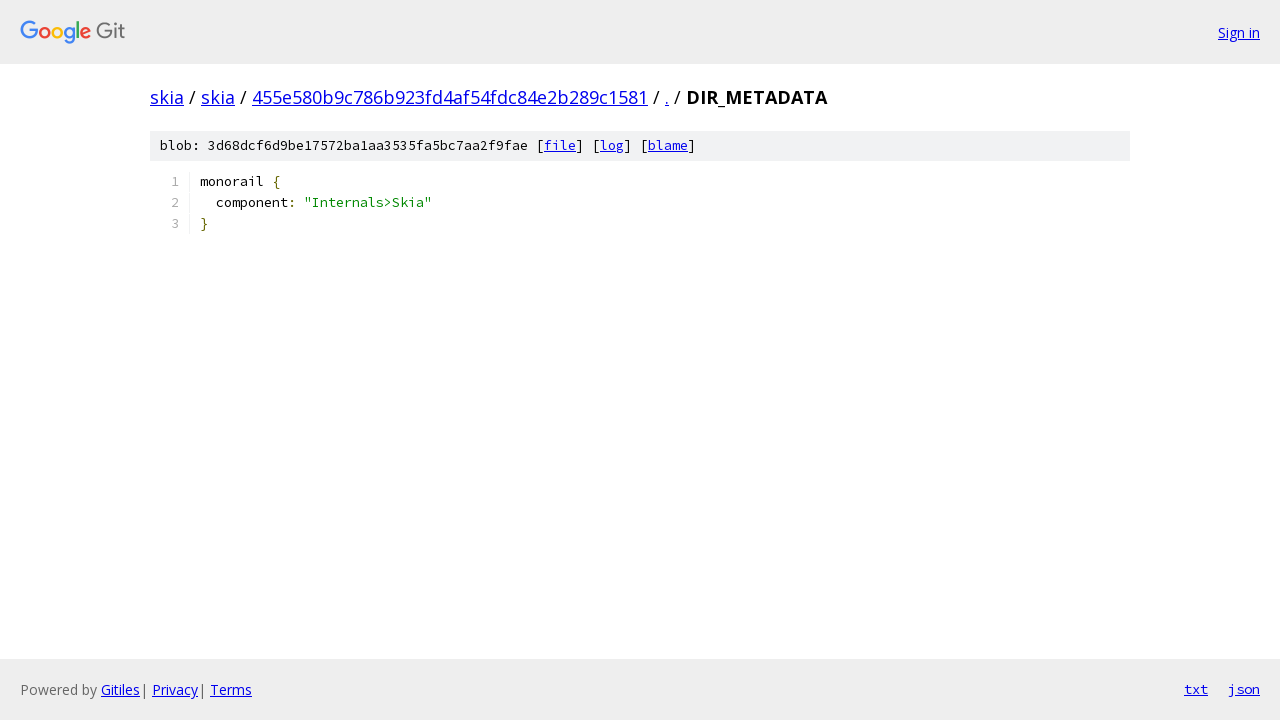

--- FILE ---
content_type: text/html; charset=utf-8
request_url: https://skia.googlesource.com/skia/+/455e580b9c786b923fd4af54fdc84e2b289c1581/DIR_METADATA
body_size: 903
content:
<!DOCTYPE html><html lang="en"><head><meta charset="utf-8"><meta name="viewport" content="width=device-width, initial-scale=1"><title>DIR_METADATA - skia - Git at Google</title><link rel="stylesheet" type="text/css" href="/+static/base.css"><link rel="stylesheet" type="text/css" href="/+static/prettify/prettify.css"><!-- default customHeadTagPart --></head><body class="Site"><header class="Site-header"><div class="Header"><a class="Header-image" href="/"><img src="//www.gstatic.com/images/branding/lockups/2x/lockup_git_color_108x24dp.png" width="108" height="24" alt="Google Git"></a><div class="Header-menu"> <a class="Header-menuItem" href="https://accounts.google.com/AccountChooser?faa=1&amp;continue=https://skia.googlesource.com/login/skia/%2B/455e580b9c786b923fd4af54fdc84e2b289c1581/DIR_METADATA">Sign in</a> </div></div></header><div class="Site-content"><div class="Container "><div class="Breadcrumbs"><a class="Breadcrumbs-crumb" href="/?format=HTML">skia</a> / <a class="Breadcrumbs-crumb" href="/skia/">skia</a> / <a class="Breadcrumbs-crumb" href="/skia/+/455e580b9c786b923fd4af54fdc84e2b289c1581">455e580b9c786b923fd4af54fdc84e2b289c1581</a> / <a class="Breadcrumbs-crumb" href="/skia/+/455e580b9c786b923fd4af54fdc84e2b289c1581/">.</a> / <span class="Breadcrumbs-crumb">DIR_METADATA</span></div><div class="u-sha1 u-monospace BlobSha1">blob: 3d68dcf6d9be17572ba1aa3535fa5bc7aa2f9fae [<a href="/skia/+/455e580b9c786b923fd4af54fdc84e2b289c1581/DIR_METADATA">file</a>] [<a href="/skia/+log/455e580b9c786b923fd4af54fdc84e2b289c1581/DIR_METADATA">log</a>] [<a href="/skia/+blame/455e580b9c786b923fd4af54fdc84e2b289c1581/DIR_METADATA">blame</a>]</div><table class="FileContents"><tr class="u-pre u-monospace FileContents-line"><td class="u-lineNum u-noSelect FileContents-lineNum" data-line-number="1"></td><td class="FileContents-lineContents" id="1"><span class="pln">monorail </span><span class="pun">{</span></td></tr><tr class="u-pre u-monospace FileContents-line"><td class="u-lineNum u-noSelect FileContents-lineNum" data-line-number="2"></td><td class="FileContents-lineContents" id="2"><span class="pln">  component</span><span class="pun">:</span><span class="pln"> </span><span class="str">&quot;Internals&gt;Skia&quot;</span></td></tr><tr class="u-pre u-monospace FileContents-line"><td class="u-lineNum u-noSelect FileContents-lineNum" data-line-number="3"></td><td class="FileContents-lineContents" id="3"><span class="pun">}</span></td></tr></table><script nonce="VxXnruXqNk_QD2RszfVYag">for (let lineNumEl of document.querySelectorAll('td.u-lineNum')) {lineNumEl.onclick = () => {window.location.hash = `#${lineNumEl.getAttribute('data-line-number')}`;};}</script></div> <!-- Container --></div> <!-- Site-content --><footer class="Site-footer"><div class="Footer"><span class="Footer-poweredBy">Powered by <a href="https://gerrit.googlesource.com/gitiles/">Gitiles</a>| <a href="https://policies.google.com/privacy">Privacy</a>| <a href="https://policies.google.com/terms">Terms</a></span><span class="Footer-formats"><a class="u-monospace Footer-formatsItem" href="?format=TEXT">txt</a> <a class="u-monospace Footer-formatsItem" href="?format=JSON">json</a></span></div></footer></body></html>